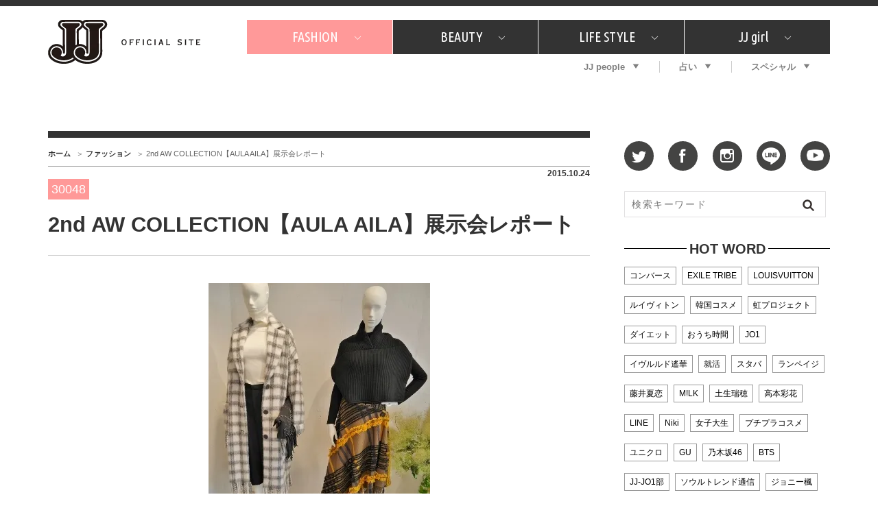

--- FILE ---
content_type: text/html; charset=UTF-8
request_url: https://jj-jj.net/fashion/30048/
body_size: 16303
content:
<!DOCTYPE html>
<html lang="ja">
<head>
<meta charset="UTF-8">
<link rel="shortcut icon" type="image/x-icon" href="/favicon.ico">
<link rel="stylesheet" href="//fonts.googleapis.com/css?family=Ubuntu+Condensed&display=swap">
<link rel="stylesheet" href="//fonts.googleapis.com/css?family=Dancing+Script&display=swap">
<link rel="stylesheet" href="/wp-content/themes/jj-net/assets/css/style.css?v=20210607">
<style type="text/css">
@media only screen and (min-device-width: 320px) and (max-device-width: 480px) and
(min-device-height: 480px) and (max-device-height: 640px) {
	body {
		--fw-player-height: 256px;
		--fw-player-width: 144px;
	}
}
</style>
<script src="/wp-content/themes/jj-net/assets/js/jquery-2.2.2.min.js"></script>
<script src="/wp-content/themes/jj-net/assets/js/velocity.min.js" defer></script>
<script src="/wp-content/themes/jj-net/assets/js/slick.min.js"></script>
<script src="/wp-content/themes/jj-net/assets/js/script.js" defer></script>
<script src="/wp-content/themes/jj-net/assets/js/reflesh.js"></script>
<script src="https://kit.fontawesome.com/6e554ac530.js" crossorigin="anonymous"></script>
<link rel="stylesheet" href="/wp-content/themes/jj-net/assets/css/magnific-popup.css">
<script src="/wp-content/themes/jj-net/assets/js/jquery.magnific-popup.js"></script>
<meta name='robots' content='index, follow, max-image-preview:large, max-snippet:-1, max-video-preview:-1' />
	<style>img:is([sizes="auto" i], [sizes^="auto," i]) { contain-intrinsic-size: 3000px 1500px }</style>
	
	<!-- This site is optimized with the Yoast SEO plugin v26.7 - https://yoast.com/wordpress/plugins/seo/ -->
	<title>2nd AW COLLECTION【AULA AILA】展示会レポート - JJ</title>
	<meta name="description" content="AULA AILAの秋冬コレクション第二弾ですオリジナル加工の素材で作った アイテムばかりなので オリジナリティたっぷり。 次回はアウターを紹介！..." />
	<link rel="canonical" href="https://jj-jj.net/fashion/30048/" />
	<meta property="og:locale" content="ja_JP" />
	<meta property="og:type" content="article" />
	<meta property="og:title" content="2nd AW COLLECTION【AULA AILA】展示会レポート - JJ" />
	<meta property="og:description" content="AULA AILAの秋冬コレクション第二弾ですオリジナル加工の素材で作った アイテムばかりなので オリジナリティたっぷり。 次回はアウターを紹介！" />
	<meta property="og:url" content="https://jj-jj.net/fashion/30048/" />
	<meta property="og:site_name" content="JJ" />
	<meta property="og:image" content="https://jj-jj.net/wp-content/uploads/2016/04/1-323x43020.jpg" />
	<meta property="og:image:width" content="323" />
	<meta property="og:image:height" content="430" />
	<meta property="og:image:type" content="image/jpeg" />
	<meta name="twitter:card" content="summary_large_image" />
	<script type="application/ld+json" class="yoast-schema-graph">{"@context":"https://schema.org","@graph":[{"@type":"WebPage","@id":"https://jj-jj.net/fashion/30048/","url":"https://jj-jj.net/fashion/30048/","name":"2nd AW COLLECTION【AULA AILA】展示会レポート - JJ","isPartOf":{"@id":"https://jj-jj.net/#website"},"primaryImageOfPage":{"@id":"https://jj-jj.net/fashion/30048/#primaryimage"},"image":{"@id":"https://jj-jj.net/fashion/30048/#primaryimage"},"thumbnailUrl":"https://jj-jj.net/wp-content/uploads/2016/04/1-323x43020.jpg","datePublished":"2015-10-23T23:00:02+00:00","breadcrumb":{"@id":"https://jj-jj.net/fashion/30048/#breadcrumb"},"inLanguage":"ja","potentialAction":[{"@type":"ReadAction","target":["https://jj-jj.net/fashion/30048/"]}]},{"@type":"ImageObject","inLanguage":"ja","@id":"https://jj-jj.net/fashion/30048/#primaryimage","url":"https://jj-jj.net/wp-content/uploads/2016/04/1-323x43020.jpg","contentUrl":"https://jj-jj.net/wp-content/uploads/2016/04/1-323x43020.jpg","width":323,"height":430},{"@type":"BreadcrumbList","@id":"https://jj-jj.net/fashion/30048/#breadcrumb","itemListElement":[{"@type":"ListItem","position":1,"name":"ホーム","item":"https://jj-jj.net/"},{"@type":"ListItem","position":2,"name":"ファッション","item":"https://jj-jj.net/fashion/"},{"@type":"ListItem","position":3,"name":"2nd AW COLLECTION【AULA AILA】展示会レポート"}]},{"@type":"WebSite","@id":"https://jj-jj.net/#website","url":"https://jj-jj.net/","name":"JJ","description":"JJ Official Site","potentialAction":[{"@type":"SearchAction","target":{"@type":"EntryPoint","urlTemplate":"https://jj-jj.net/?s={search_term_string}"},"query-input":{"@type":"PropertyValueSpecification","valueRequired":true,"valueName":"search_term_string"}}],"inLanguage":"ja"}]}</script>
	<!-- / Yoast SEO plugin. -->


<script type="text/javascript">
/* <![CDATA[ */
window._wpemojiSettings = {"baseUrl":"https:\/\/s.w.org\/images\/core\/emoji\/16.0.1\/72x72\/","ext":".png","svgUrl":"https:\/\/s.w.org\/images\/core\/emoji\/16.0.1\/svg\/","svgExt":".svg","source":{"concatemoji":"https:\/\/jj-jj.net\/wp-includes\/js\/wp-emoji-release.min.js?ver=6.8.3"}};
/*! This file is auto-generated */
!function(s,n){var o,i,e;function c(e){try{var t={supportTests:e,timestamp:(new Date).valueOf()};sessionStorage.setItem(o,JSON.stringify(t))}catch(e){}}function p(e,t,n){e.clearRect(0,0,e.canvas.width,e.canvas.height),e.fillText(t,0,0);var t=new Uint32Array(e.getImageData(0,0,e.canvas.width,e.canvas.height).data),a=(e.clearRect(0,0,e.canvas.width,e.canvas.height),e.fillText(n,0,0),new Uint32Array(e.getImageData(0,0,e.canvas.width,e.canvas.height).data));return t.every(function(e,t){return e===a[t]})}function u(e,t){e.clearRect(0,0,e.canvas.width,e.canvas.height),e.fillText(t,0,0);for(var n=e.getImageData(16,16,1,1),a=0;a<n.data.length;a++)if(0!==n.data[a])return!1;return!0}function f(e,t,n,a){switch(t){case"flag":return n(e,"\ud83c\udff3\ufe0f\u200d\u26a7\ufe0f","\ud83c\udff3\ufe0f\u200b\u26a7\ufe0f")?!1:!n(e,"\ud83c\udde8\ud83c\uddf6","\ud83c\udde8\u200b\ud83c\uddf6")&&!n(e,"\ud83c\udff4\udb40\udc67\udb40\udc62\udb40\udc65\udb40\udc6e\udb40\udc67\udb40\udc7f","\ud83c\udff4\u200b\udb40\udc67\u200b\udb40\udc62\u200b\udb40\udc65\u200b\udb40\udc6e\u200b\udb40\udc67\u200b\udb40\udc7f");case"emoji":return!a(e,"\ud83e\udedf")}return!1}function g(e,t,n,a){var r="undefined"!=typeof WorkerGlobalScope&&self instanceof WorkerGlobalScope?new OffscreenCanvas(300,150):s.createElement("canvas"),o=r.getContext("2d",{willReadFrequently:!0}),i=(o.textBaseline="top",o.font="600 32px Arial",{});return e.forEach(function(e){i[e]=t(o,e,n,a)}),i}function t(e){var t=s.createElement("script");t.src=e,t.defer=!0,s.head.appendChild(t)}"undefined"!=typeof Promise&&(o="wpEmojiSettingsSupports",i=["flag","emoji"],n.supports={everything:!0,everythingExceptFlag:!0},e=new Promise(function(e){s.addEventListener("DOMContentLoaded",e,{once:!0})}),new Promise(function(t){var n=function(){try{var e=JSON.parse(sessionStorage.getItem(o));if("object"==typeof e&&"number"==typeof e.timestamp&&(new Date).valueOf()<e.timestamp+604800&&"object"==typeof e.supportTests)return e.supportTests}catch(e){}return null}();if(!n){if("undefined"!=typeof Worker&&"undefined"!=typeof OffscreenCanvas&&"undefined"!=typeof URL&&URL.createObjectURL&&"undefined"!=typeof Blob)try{var e="postMessage("+g.toString()+"("+[JSON.stringify(i),f.toString(),p.toString(),u.toString()].join(",")+"));",a=new Blob([e],{type:"text/javascript"}),r=new Worker(URL.createObjectURL(a),{name:"wpTestEmojiSupports"});return void(r.onmessage=function(e){c(n=e.data),r.terminate(),t(n)})}catch(e){}c(n=g(i,f,p,u))}t(n)}).then(function(e){for(var t in e)n.supports[t]=e[t],n.supports.everything=n.supports.everything&&n.supports[t],"flag"!==t&&(n.supports.everythingExceptFlag=n.supports.everythingExceptFlag&&n.supports[t]);n.supports.everythingExceptFlag=n.supports.everythingExceptFlag&&!n.supports.flag,n.DOMReady=!1,n.readyCallback=function(){n.DOMReady=!0}}).then(function(){return e}).then(function(){var e;n.supports.everything||(n.readyCallback(),(e=n.source||{}).concatemoji?t(e.concatemoji):e.wpemoji&&e.twemoji&&(t(e.twemoji),t(e.wpemoji)))}))}((window,document),window._wpemojiSettings);
/* ]]> */
</script>
<style id='wp-emoji-styles-inline-css' type='text/css'>

	img.wp-smiley, img.emoji {
		display: inline !important;
		border: none !important;
		box-shadow: none !important;
		height: 1em !important;
		width: 1em !important;
		margin: 0 0.07em !important;
		vertical-align: -0.1em !important;
		background: none !important;
		padding: 0 !important;
	}
</style>
<link rel='stylesheet' id='wp-block-library-css' href='https://jj-jj.net/wp-includes/css/dist/block-library/style.min.css?ver=6.8.3' type='text/css' media='all' />
<style id='classic-theme-styles-inline-css' type='text/css'>
/*! This file is auto-generated */
.wp-block-button__link{color:#fff;background-color:#32373c;border-radius:9999px;box-shadow:none;text-decoration:none;padding:calc(.667em + 2px) calc(1.333em + 2px);font-size:1.125em}.wp-block-file__button{background:#32373c;color:#fff;text-decoration:none}
</style>
<style id='global-styles-inline-css' type='text/css'>
:root{--wp--preset--aspect-ratio--square: 1;--wp--preset--aspect-ratio--4-3: 4/3;--wp--preset--aspect-ratio--3-4: 3/4;--wp--preset--aspect-ratio--3-2: 3/2;--wp--preset--aspect-ratio--2-3: 2/3;--wp--preset--aspect-ratio--16-9: 16/9;--wp--preset--aspect-ratio--9-16: 9/16;--wp--preset--color--black: #000000;--wp--preset--color--cyan-bluish-gray: #abb8c3;--wp--preset--color--white: #ffffff;--wp--preset--color--pale-pink: #f78da7;--wp--preset--color--vivid-red: #cf2e2e;--wp--preset--color--luminous-vivid-orange: #ff6900;--wp--preset--color--luminous-vivid-amber: #fcb900;--wp--preset--color--light-green-cyan: #7bdcb5;--wp--preset--color--vivid-green-cyan: #00d084;--wp--preset--color--pale-cyan-blue: #8ed1fc;--wp--preset--color--vivid-cyan-blue: #0693e3;--wp--preset--color--vivid-purple: #9b51e0;--wp--preset--gradient--vivid-cyan-blue-to-vivid-purple: linear-gradient(135deg,rgba(6,147,227,1) 0%,rgb(155,81,224) 100%);--wp--preset--gradient--light-green-cyan-to-vivid-green-cyan: linear-gradient(135deg,rgb(122,220,180) 0%,rgb(0,208,130) 100%);--wp--preset--gradient--luminous-vivid-amber-to-luminous-vivid-orange: linear-gradient(135deg,rgba(252,185,0,1) 0%,rgba(255,105,0,1) 100%);--wp--preset--gradient--luminous-vivid-orange-to-vivid-red: linear-gradient(135deg,rgba(255,105,0,1) 0%,rgb(207,46,46) 100%);--wp--preset--gradient--very-light-gray-to-cyan-bluish-gray: linear-gradient(135deg,rgb(238,238,238) 0%,rgb(169,184,195) 100%);--wp--preset--gradient--cool-to-warm-spectrum: linear-gradient(135deg,rgb(74,234,220) 0%,rgb(151,120,209) 20%,rgb(207,42,186) 40%,rgb(238,44,130) 60%,rgb(251,105,98) 80%,rgb(254,248,76) 100%);--wp--preset--gradient--blush-light-purple: linear-gradient(135deg,rgb(255,206,236) 0%,rgb(152,150,240) 100%);--wp--preset--gradient--blush-bordeaux: linear-gradient(135deg,rgb(254,205,165) 0%,rgb(254,45,45) 50%,rgb(107,0,62) 100%);--wp--preset--gradient--luminous-dusk: linear-gradient(135deg,rgb(255,203,112) 0%,rgb(199,81,192) 50%,rgb(65,88,208) 100%);--wp--preset--gradient--pale-ocean: linear-gradient(135deg,rgb(255,245,203) 0%,rgb(182,227,212) 50%,rgb(51,167,181) 100%);--wp--preset--gradient--electric-grass: linear-gradient(135deg,rgb(202,248,128) 0%,rgb(113,206,126) 100%);--wp--preset--gradient--midnight: linear-gradient(135deg,rgb(2,3,129) 0%,rgb(40,116,252) 100%);--wp--preset--font-size--small: 13px;--wp--preset--font-size--medium: 20px;--wp--preset--font-size--large: 36px;--wp--preset--font-size--x-large: 42px;--wp--preset--spacing--20: 0.44rem;--wp--preset--spacing--30: 0.67rem;--wp--preset--spacing--40: 1rem;--wp--preset--spacing--50: 1.5rem;--wp--preset--spacing--60: 2.25rem;--wp--preset--spacing--70: 3.38rem;--wp--preset--spacing--80: 5.06rem;--wp--preset--shadow--natural: 6px 6px 9px rgba(0, 0, 0, 0.2);--wp--preset--shadow--deep: 12px 12px 50px rgba(0, 0, 0, 0.4);--wp--preset--shadow--sharp: 6px 6px 0px rgba(0, 0, 0, 0.2);--wp--preset--shadow--outlined: 6px 6px 0px -3px rgba(255, 255, 255, 1), 6px 6px rgba(0, 0, 0, 1);--wp--preset--shadow--crisp: 6px 6px 0px rgba(0, 0, 0, 1);}:where(.is-layout-flex){gap: 0.5em;}:where(.is-layout-grid){gap: 0.5em;}body .is-layout-flex{display: flex;}.is-layout-flex{flex-wrap: wrap;align-items: center;}.is-layout-flex > :is(*, div){margin: 0;}body .is-layout-grid{display: grid;}.is-layout-grid > :is(*, div){margin: 0;}:where(.wp-block-columns.is-layout-flex){gap: 2em;}:where(.wp-block-columns.is-layout-grid){gap: 2em;}:where(.wp-block-post-template.is-layout-flex){gap: 1.25em;}:where(.wp-block-post-template.is-layout-grid){gap: 1.25em;}.has-black-color{color: var(--wp--preset--color--black) !important;}.has-cyan-bluish-gray-color{color: var(--wp--preset--color--cyan-bluish-gray) !important;}.has-white-color{color: var(--wp--preset--color--white) !important;}.has-pale-pink-color{color: var(--wp--preset--color--pale-pink) !important;}.has-vivid-red-color{color: var(--wp--preset--color--vivid-red) !important;}.has-luminous-vivid-orange-color{color: var(--wp--preset--color--luminous-vivid-orange) !important;}.has-luminous-vivid-amber-color{color: var(--wp--preset--color--luminous-vivid-amber) !important;}.has-light-green-cyan-color{color: var(--wp--preset--color--light-green-cyan) !important;}.has-vivid-green-cyan-color{color: var(--wp--preset--color--vivid-green-cyan) !important;}.has-pale-cyan-blue-color{color: var(--wp--preset--color--pale-cyan-blue) !important;}.has-vivid-cyan-blue-color{color: var(--wp--preset--color--vivid-cyan-blue) !important;}.has-vivid-purple-color{color: var(--wp--preset--color--vivid-purple) !important;}.has-black-background-color{background-color: var(--wp--preset--color--black) !important;}.has-cyan-bluish-gray-background-color{background-color: var(--wp--preset--color--cyan-bluish-gray) !important;}.has-white-background-color{background-color: var(--wp--preset--color--white) !important;}.has-pale-pink-background-color{background-color: var(--wp--preset--color--pale-pink) !important;}.has-vivid-red-background-color{background-color: var(--wp--preset--color--vivid-red) !important;}.has-luminous-vivid-orange-background-color{background-color: var(--wp--preset--color--luminous-vivid-orange) !important;}.has-luminous-vivid-amber-background-color{background-color: var(--wp--preset--color--luminous-vivid-amber) !important;}.has-light-green-cyan-background-color{background-color: var(--wp--preset--color--light-green-cyan) !important;}.has-vivid-green-cyan-background-color{background-color: var(--wp--preset--color--vivid-green-cyan) !important;}.has-pale-cyan-blue-background-color{background-color: var(--wp--preset--color--pale-cyan-blue) !important;}.has-vivid-cyan-blue-background-color{background-color: var(--wp--preset--color--vivid-cyan-blue) !important;}.has-vivid-purple-background-color{background-color: var(--wp--preset--color--vivid-purple) !important;}.has-black-border-color{border-color: var(--wp--preset--color--black) !important;}.has-cyan-bluish-gray-border-color{border-color: var(--wp--preset--color--cyan-bluish-gray) !important;}.has-white-border-color{border-color: var(--wp--preset--color--white) !important;}.has-pale-pink-border-color{border-color: var(--wp--preset--color--pale-pink) !important;}.has-vivid-red-border-color{border-color: var(--wp--preset--color--vivid-red) !important;}.has-luminous-vivid-orange-border-color{border-color: var(--wp--preset--color--luminous-vivid-orange) !important;}.has-luminous-vivid-amber-border-color{border-color: var(--wp--preset--color--luminous-vivid-amber) !important;}.has-light-green-cyan-border-color{border-color: var(--wp--preset--color--light-green-cyan) !important;}.has-vivid-green-cyan-border-color{border-color: var(--wp--preset--color--vivid-green-cyan) !important;}.has-pale-cyan-blue-border-color{border-color: var(--wp--preset--color--pale-cyan-blue) !important;}.has-vivid-cyan-blue-border-color{border-color: var(--wp--preset--color--vivid-cyan-blue) !important;}.has-vivid-purple-border-color{border-color: var(--wp--preset--color--vivid-purple) !important;}.has-vivid-cyan-blue-to-vivid-purple-gradient-background{background: var(--wp--preset--gradient--vivid-cyan-blue-to-vivid-purple) !important;}.has-light-green-cyan-to-vivid-green-cyan-gradient-background{background: var(--wp--preset--gradient--light-green-cyan-to-vivid-green-cyan) !important;}.has-luminous-vivid-amber-to-luminous-vivid-orange-gradient-background{background: var(--wp--preset--gradient--luminous-vivid-amber-to-luminous-vivid-orange) !important;}.has-luminous-vivid-orange-to-vivid-red-gradient-background{background: var(--wp--preset--gradient--luminous-vivid-orange-to-vivid-red) !important;}.has-very-light-gray-to-cyan-bluish-gray-gradient-background{background: var(--wp--preset--gradient--very-light-gray-to-cyan-bluish-gray) !important;}.has-cool-to-warm-spectrum-gradient-background{background: var(--wp--preset--gradient--cool-to-warm-spectrum) !important;}.has-blush-light-purple-gradient-background{background: var(--wp--preset--gradient--blush-light-purple) !important;}.has-blush-bordeaux-gradient-background{background: var(--wp--preset--gradient--blush-bordeaux) !important;}.has-luminous-dusk-gradient-background{background: var(--wp--preset--gradient--luminous-dusk) !important;}.has-pale-ocean-gradient-background{background: var(--wp--preset--gradient--pale-ocean) !important;}.has-electric-grass-gradient-background{background: var(--wp--preset--gradient--electric-grass) !important;}.has-midnight-gradient-background{background: var(--wp--preset--gradient--midnight) !important;}.has-small-font-size{font-size: var(--wp--preset--font-size--small) !important;}.has-medium-font-size{font-size: var(--wp--preset--font-size--medium) !important;}.has-large-font-size{font-size: var(--wp--preset--font-size--large) !important;}.has-x-large-font-size{font-size: var(--wp--preset--font-size--x-large) !important;}
:where(.wp-block-post-template.is-layout-flex){gap: 1.25em;}:where(.wp-block-post-template.is-layout-grid){gap: 1.25em;}
:where(.wp-block-columns.is-layout-flex){gap: 2em;}:where(.wp-block-columns.is-layout-grid){gap: 2em;}
:root :where(.wp-block-pullquote){font-size: 1.5em;line-height: 1.6;}
</style>
<link rel='stylesheet' id='wp-polls-css' href='https://jj-jj.net/wp-content/plugins/wp-polls/polls-css.css?ver=2.77.3' type='text/css' media='all' />
<style id='wp-polls-inline-css' type='text/css'>
.wp-polls .pollbar {
	margin: 1px;
	font-size: 6px;
	line-height: 8px;
	height: 8px;
	background-image: url('https://jj-jj.net/wp-content/plugins/wp-polls/images/default/pollbg.gif');
	border: 1px solid #c8c8c8;
}

</style>
<link rel="https://api.w.org/" href="https://jj-jj.net/wp-json/" /><link rel="alternate" title="oEmbed (JSON)" type="application/json+oembed" href="https://jj-jj.net/wp-json/oembed/1.0/embed?url=https%3A%2F%2Fjj-jj.net%2Ffashion%2F30048%2F" />
<link rel="alternate" title="oEmbed (XML)" type="text/xml+oembed" href="https://jj-jj.net/wp-json/oembed/1.0/embed?url=https%3A%2F%2Fjj-jj.net%2Ffashion%2F30048%2F&#038;format=xml" />
<style>:root {
			--lazy-loader-animation-duration: 300ms;
		}
		  
		.lazyload {
	display: block;
}

.lazyload,
        .lazyloading {
			opacity: 0;
		}


		.lazyloaded {
			opacity: 1;
			transition: opacity 300ms;
			transition: opacity var(--lazy-loader-animation-duration);
		}</style><noscript><style>.lazyload { display: none; } .lazyload[class*="lazy-loader-background-element-"] { display: block; opacity: 1; }</style></noscript>
<script type="text/javascript">
	<!-- Add Static Queue Snippet here -->
	!function(t,n){t[n]=t[n]||{nlsQ:function(e,o,c,r,s,i){return s=t.document,r=s.createElement("script"),r.async=1,r.src=("http:"===t.location.protocol?"http:":"https:")+"//cdn-gl.imrworldwide.com/conf/"+e+".js#name="+o+"&ns="+n,i=s.getElementsByTagName("script")[0],i.parentNode.insertBefore(r,i),t[o]=t[o]||{g:c,ggPM:function(n,e,c,r,s){(t[o].q=t[o].q||[]).push([n,e,c,r,s])}}, t[o]}}}(window,"NOLBUNDLE");
	<!--initialize the SDK here -->
	var sdkInstance = NOLBUNDLE.nlsQ("PF7575842-893C-4193-8222-DAF144C41F1E", "sdkInstance");
</script>


<!--記事ページの広告表示-->
<script type="application/javascript" src="//anymind360.com/js/3120/ats.js"></script>
<script async src="https://securepubads.g.doubleclick.net/tag/js/gpt.js"></script>
<script>
  window.googletag = window.googletag || {cmd: []};
  googletag.cmd.push(function() {
    googletag.defineSlot('/83555300,21674752051/kobunsha/JJ/pc_all_header_1st', [[1, 1], [728, 90], [970, 90], [970, 250], 'fluid'], 'pc_all_header_1st').addService(googletag.pubads());
    googletag.defineSlot('/83555300,21674752051/kobunsha/JJ/pc_all_right_1st', [[1, 1], [300, 250], [336, 280], 'fluid'], 'pc_all_right_1st').addService(googletag.pubads());
    googletag.defineSlot('/83555300,21674752051/kobunsha/JJ/pc_all_right_2nd', [[1, 1], [300, 250], [336, 280], 'fluid'], 'pc_all_right_2nd').addService(googletag.pubads());
    googletag.defineSlot('/83555300,21674752051/kobunsha/JJ/pc_article_underarticleleft', [[1, 1], [300, 250], [336, 280], 'fluid'], 'pc_article_underarticleleft').addService(googletag.pubads());
    googletag.defineSlot('/83555300,21674752051/kobunsha/JJ/pc_article_underarticleright', [[1, 1], [300, 250], [336, 280], 'fluid'], 'pc_article_underarticleright').addService(googletag.pubads());
    googletag.pubads().enableSingleRequest();
    googletag.pubads().collapseEmptyDivs();
    googletag.enableServices();
  });
</script>
</head>
<body class="wp-singular fashion-template-default single single-fashion postid-30048 wp-theme-jj-net">
<!-- Google Tag Manager -->
<noscript><iframe src="//www.googletagmanager.com/ns.html?id=GTM-TMK267"
height="0" width="0" style="display:none;visibility:hidden"></iframe></noscript>
<script>(function(w,d,s,l,i){w[l]=w[l]||[];w[l].push({'gtm.start':
new Date().getTime(),event:'gtm.js'});var f=d.getElementsByTagName(s)[0],
j=d.createElement(s),dl=l!='dataLayer'?'&l='+l:'';j.async=true;j.src=
'//www.googletagmanager.com/gtm.js?id='+i+dl;f.parentNode.insertBefore(j,f);
})(window,document,'script','dataLayer','GTM-TMK267');</script>
<!-- End Google Tag Manager -->
<div id="fb-root"></div>
<script>window.fbAsyncInit = function() {FB.init({appId      : '976169119087093',xfbml      : true, version    : 'v2.6' });};(function(d, s, id) { var js, fjs = d.getElementsByTagName(s)[0]; if (d.getElementById(id)) return; js = d.createElement(s); js.id = id; js.src = "//connect.facebook.net/ja_JP/sdk.js#xfbml=1&version=v2.5"; fjs.parentNode.insertBefore(js, fjs); }(document, 'script', 'facebook-jssdk'));</script>
<div id="global-wrapper">
<div id="header">
<div class="page-wrapper">
<a href="https://jj-jj.net/" class="logo"><img src="https://jj-jj.net/wp-content/themes/jj-net/assets/images/header-logo.png" alt="JJ - JJ OFFICIAL SITE" /></a>
<div class="navigations">
<nav id="header-primary-nav">
<ul id="menu-global-menu-main" class="menu"><li class="has-child"><a href="/fashion/" style="background:#f99;">FASHION<i class="icon icon-chevron-down"></i></a><div class="child"><div class="inner"><ul>
<li><a href="/fashion/fashion_category/fashion-news/">What's NEW？</a></li>
<li><a href="/fashion/fashion_category/fashion-special/">特集</a></li>
<li><a href="/fashion/fashion_category/snap/">SNAP</a></li>
<li><a href="/fashion/fashion_category/ザ・ベスト5/">ザ・ベスト5</a></li>
<li><a href="/fashion/fashion_category/fashion-staff/">JJスタッフの"それどこの"？</a></li>
<li><a href="/fashion/fashion_category/petit-price/">プチプラ</a></li>
<li><a href="/fashion/fashion_category/プレゼント/">プレゼント</a></li>
</ul>
</div></div>
</li>
<li class="has-child"><a href="/beauty/">BEAUTY<i class="icon icon-chevron-down"></i></a><div class="child"><div class="inner"><ul>
<li><a href="/beauty/beauty_category/美容担当のお気に入り/">美容担当のお気に入り</a></li>
<li><a href="/beauty/beauty_category/韓国/">韓国</a></li>
<li><a href="/beauty/beauty_category/ザ・ベスト5/">ザ・ベスト5</a></li>
<li><a href="/beauty/beauty_category/プレゼント/">プレゼント</a></li>
<li><a href="/beauty/beauty_category/コスメ全部試してみた/">コスメ全部試してみた</a></li>
<li><a href="/beauty/beauty_category/beauty-news/">What's NEW？</a></li>
<li><a href="/beauty/beauty_category/beauty-special/">特集</a></li>
</ul>
</div></div>
</li>
<li class="has-child"><a href="/lifestyle/">LIFE STYLE<i class="icon icon-chevron-down"></i></a><div class="child"><div class="inner"><ul>
<li><a href="/lifestyle/lifestyle_category/占い/">占い</a></li>
<li><a href="/lifestyle/lifestyle_category/韓国/">韓国</a></li>
<li><a href="/lifestyle/lifestyle_category/lifestyle-news/">What's NEW？</a></li>
<li><a href="/lifestyle/lifestyle_category/lifestyle-special/">特集</a></li>
<li><a href="/lifestyle/lifestyle_category/travel/">旅</a></li>
<li><a href="/lifestyle/lifestyle_category/tokyo-gourmet/">JJグルメガイド</a></li>
<li><a href="/lifestyle/lifestyle_category/エンタメ/">エンタメ</a></li>
<li><a href="/lifestyle/lifestyle_category/プレゼント/">プレゼント</a></li>
<li><a href="/lifestyle/lifestyle_category/love/">恋愛</a></li>
<li><a href="/lifestyle/lifestyle_category/jj-column/">コラム</a></li>
<li><a href="/lifestyle/lifestyle_category/jj-around/">インタビュー</a></li>
</ul>
</div></div>
</li>
<li class="has-child"><a href="/jjgirl/">JJ girl<i class="icon icon-chevron-down"></i></a><div class="child"><div class="inner"><ul>
<li><a href="/jjgirl/jjgirl_category/jjgirl-special/">特集</a></li>
<li><a href="/jjgirl/jjgirl_category/jjgirl-gourmet/">おしゃラン！</a></li>
</ul>
</div></div>
</li>
</ul></nav>
<nav id="header-secondary-nav">
<ul id="menu-global-menu-sub" class="Global Menu Sub"><li class="has-child"><a href="/weekly-jjnet/">JJ people<i class="icon icon-arrow-down"></i></a><div class="child"><div class="inner"><ul>
<li><a href="/weekly-jjnet/">最新号</a></li>
<li><a href="/weekly-jjnet/backnumber/">バックナンバー</a></li>
</ul>
</div></div>
</li>
<li class="has-child"><a href="https://jj-jj.net/divination/">占い<i class="icon icon-arrow-down"></i></a><div class="child"><div class="inner"><ul>
<li><a href="https://jj-jj.net/divination/fortune-cycle/">フォーチュンサイクル</a></li>
<li><a href="https://jj-jj.net/divination/nature-sign/">ネイチャーサイン占い</a></li>
<li><a href="https://jj-jj.net/divination/weekly-horoscope/">毎週更新！ ジョニー楓の12星座占い</a></li>
</ul>
</div></div>
</li>
<li class="has-child"><a href="/special/">スペシャル<i class="icon icon-arrow-down"></i></a><div class="child"><div class="inner"><ul>
<li><a href="https://jj-jj.net/special/contest/">SNSキャンペーン</a></li>
</ul>
</div></div>
</li>
</ul></nav>
</div>
</div>
</div>
<!-- /#header -->
<div style="text-align:center;">
	<div style="display:inline-block;">
		<!-- /83555300/kobunsha/JJ/pc_all_header_1st -->
		<div id='pc_all_header_1st'>
		  <script>
		    googletag.cmd.push(function() { googletag.display('pc_all_header_1st'); });
		  </script>
		</div>
	</div>
</div>



<!--==================================================
This script loads ad-serving JS library for communicating with ad server and rendering
its response. You may place it in your <header> or you may place it once per section. If it exists more than once on your page, it will only be loaded once.
===================================================-->
<script type="text/javascript">
(function(b){function f(){var d=this;d.stack={};d.displayAd=function(){};d.requestAds=function(a){var c=b[b.a];if(0===(a||{}).sectionId||(a||{}).sectionId)try{c.requestAds.call(c,a)}catch(e){d.stack[a.sectionId+(a.instance?"_"+a.instance:"")]=a}};d.setGlobalCustomParams=function(a){var c=b[b.a];try{c.setGlobalCustomParams.call(c,a)}catch(e){d.globalCustomParams=a||{}}}}function g(b){var a=e.createElement("script"),c=e.getElementsByTagName("script")[0];a.type="text/javascript";a.src=b;a.async=!0;-1!==
navigator.userAgent.indexOf("Opera")?setTimeout(function(){c.parentNode.insertBefore(a,c)},0):c.parentNode.insertBefore(a,c)}var e=b.document;try{b.__putPixel(200100)}catch(k){}b.a="__ASL__";var h=("https:"===e.location.protocol?"https:":"http:")+"//img.ak.impact-ad.jp/fh/showad_cba43e86.js";if("undefined"===typeof b.__ASL_LIB_LOADED){g(h);try{b.__putPixel(200200)}catch(l){}}b.__ASL_LIB_LOADED=1;b["TagProvider"]=b["TagProvider"]||new f})(window);
</script>



<!-- AD ServerSessionTag - PC - fashion (ID:9313) -->
<script type='text/javascript'>
    try{
        TagProvider.requestAds({sectionId: 9313, dmp: false, sync: false});
    }catch(err){}
</script>
<!-- AD ServerTag - PC - fashion (1) --><div class='ad_pc_top_center'>
<div id='7849_9313'>
    <script type='text/javascript'>
    try{
         TagProvider.displayAd('7849_9313');
    }catch(err){}
    </script>
</div>
</div>

<div id="content">
<div class="page-wrapper">
<main id="main">
<nav id="breadcrumb-nav"><ul><li><a href="https://jj-jj.net">ホーム</a></li><li><a href="https://jj-jj.net/fashion/">ファッション</a></li><li><span>2nd AW COLLECTION【AULA AILA】展示会レポート</span></li></ul></nav><article>
<header>
<time datetime="2015-10-24">2015.10.24</time>
<p class="page-category">30048</p>
<h1 class="page-title">2nd AW COLLECTION【AULA AILA】展示会レポート</h1>
</header>
<div class="page-content" style="padding-left:85px;padding-right:85px;">
<p style="text-align: center;"><noscript><img decoding="async" class="aligncenter size-full wp-image-30049" src="https://img.jj-jj.net/wp-content/uploads/assets/1-323x43020.jpg" alt="1 (323x430)"></noscript><img decoding="async" class="aligncenter size-full wp-image-30049 lazyload" src="[data-uri]" alt="1 (323x430)" data-src="https://img.jj-jj.net/wp-content/uploads/assets/1-323x43020.jpg"><strong><span style="color: #ff6600;">AULA AILA</span></strong>の秋冬コレクション第二弾です<noscript><img decoding="async" class="aligncenter size-full wp-image-30050" src="https://img.jj-jj.net/wp-content/uploads/assets/2-323x43024.jpg" alt="2 (323x430)"></noscript><img decoding="async" class="aligncenter size-full wp-image-30050 lazyload" src="[data-uri]" alt="2 (323x430)" data-src="https://img.jj-jj.net/wp-content/uploads/assets/2-323x43024.jpg">オリジナル加工の素材で作った<br>
アイテムばかりなので<br>
オリジナリティたっぷり。</p>
<p style="text-align: center;"><noscript><img decoding="async" class="aligncenter size-full wp-image-30051" src="https://img.jj-jj.net/wp-content/uploads/assets/P1070126-323x430.jpg" alt="P1070126 (323x430)"></noscript><img decoding="async" class="aligncenter size-full wp-image-30051 lazyload" src="[data-uri]" alt="P1070126 (323x430)" data-src="https://img.jj-jj.net/wp-content/uploads/assets/P1070126-323x430.jpg"> <noscript><img decoding="async" class="aligncenter size-full wp-image-30052" src="https://img.jj-jj.net/wp-content/uploads/assets/P1070127-323x430.jpg" alt="P1070127 (323x430)"></noscript><img decoding="async" class="aligncenter size-full wp-image-30052 lazyload" src="[data-uri]" alt="P1070127 (323x430)" data-src="https://img.jj-jj.net/wp-content/uploads/assets/P1070127-323x430.jpg"> <noscript><img decoding="async" class="aligncenter size-full wp-image-30054" src="https://img.jj-jj.net/wp-content/uploads/assets/P1070129-323x430.jpg" alt="P1070129 (323x430)"></noscript><img decoding="async" class="aligncenter size-full wp-image-30054 lazyload" src="[data-uri]" alt="P1070129 (323x430)" data-src="https://img.jj-jj.net/wp-content/uploads/assets/P1070129-323x430.jpg"><noscript><img decoding="async" class="aligncenter size-full wp-image-30055" src="https://img.jj-jj.net/wp-content/uploads/assets/P1070130-323x430.jpg" alt="P1070130 (323x430)"></noscript><img decoding="async" class="aligncenter size-full wp-image-30055 lazyload" src="[data-uri]" alt="P1070130 (323x430)" data-src="https://img.jj-jj.net/wp-content/uploads/assets/P1070130-323x430.jpg"><noscript><img decoding="async" class="aligncenter size-full wp-image-30056" src="https://img.jj-jj.net/wp-content/uploads/assets/P1070131-323x430.jpg" alt="P1070131 (323x430)"></noscript><img decoding="async" class="aligncenter size-full wp-image-30056 lazyload" src="[data-uri]" alt="P1070131 (323x430)" data-src="https://img.jj-jj.net/wp-content/uploads/assets/P1070131-323x430.jpg"><noscript><img decoding="async" class="aligncenter size-full wp-image-30057" src="https://img.jj-jj.net/wp-content/uploads/assets/P1070132-323x430.jpg" alt="P1070132 (323x430)"></noscript><img decoding="async" class="aligncenter size-full wp-image-30057 lazyload" src="[data-uri]" alt="P1070132 (323x430)" data-src="https://img.jj-jj.net/wp-content/uploads/assets/P1070132-323x430.jpg"><noscript><img decoding="async" class="aligncenter size-full wp-image-30058" src="https://img.jj-jj.net/wp-content/uploads/assets/P1070133-323x430.jpg" alt="P1070133 (323x430)"></noscript><img decoding="async" class="aligncenter size-full wp-image-30058 lazyload" src="[data-uri]" alt="P1070133 (323x430)" data-src="https://img.jj-jj.net/wp-content/uploads/assets/P1070133-323x430.jpg"><noscript><img decoding="async" class="aligncenter size-full wp-image-30059" src="https://img.jj-jj.net/wp-content/uploads/assets/P1070137-323x430.jpg" alt="P1070137 (323x430)"></noscript><img decoding="async" class="aligncenter size-full wp-image-30059 lazyload" src="[data-uri]" alt="P1070137 (323x430)" data-src="https://img.jj-jj.net/wp-content/uploads/assets/P1070137-323x430.jpg"><noscript><img decoding="async" class="aligncenter size-full wp-image-30060" src="https://img.jj-jj.net/wp-content/uploads/assets/P1070144-323x430.jpg" alt="P1070144 (323x430)"></noscript><img decoding="async" class="aligncenter size-full wp-image-30060 lazyload" src="[data-uri]" alt="P1070144 (323x430)" data-src="https://img.jj-jj.net/wp-content/uploads/assets/P1070144-323x430.jpg"><noscript><img decoding="async" class="aligncenter size-full wp-image-30061" src="https://img.jj-jj.net/wp-content/uploads/assets/P1070147-323x430.jpg" alt="P1070147 (323x430)"></noscript><img decoding="async" class="aligncenter size-full wp-image-30061 lazyload" src="[data-uri]" alt="P1070147 (323x430)" data-src="https://img.jj-jj.net/wp-content/uploads/assets/P1070147-323x430.jpg"><noscript><img decoding="async" class="aligncenter size-full wp-image-30053" src="https://img.jj-jj.net/wp-content/uploads/assets/P1070128-323x430.jpg" alt="P1070128 (323x430)"></noscript><img decoding="async" class="aligncenter size-full wp-image-30053 lazyload" src="[data-uri]" alt="P1070128 (323x430)" data-src="https://img.jj-jj.net/wp-content/uploads/assets/P1070128-323x430.jpg">次回はアウターを紹介！</p>
</div>
<footer class="sns-buttons">
<div class="sns-group"><p>この記事が気に入ったら</p><ul><li class="facebook"><a href="https://ja-jp.facebook.com/JJ.official.JJ" target="_blank"><i class="icon icon-facebook"></i></a></li><li class="twitter"><a href="https://twitter.com/jj_official_jj" target="_blank"><i class="icon icon-twitter"></i></a></li><li class="line"><a href="https://line.me/ti/p/%40jjnet" target="_blank"><i class="icon icon-line"></i></a></li></ul></div></footer>

<div style="text-align:center;margin-bottom:30px;">
<div style="display:inline-block;margin-right:20px;">
	<!-- /83555300/kobunsha/JJ/pc_article_underarticleleft -->
	<div id='pc_article_underarticleleft'>
	  <script>
	    googletag.cmd.push(function() { googletag.display('pc_article_underarticleleft'); });
	  </script>
	</div>
</div>
<div style="display:inline-block;margin-rleft:20px;">
	<!-- /83555300/kobunsha/JJ/pc_article_underarticleright -->
	<div id='pc_article_underarticleright'>
	  <script>
	    googletag.cmd.push(function() { googletag.display('pc_article_underarticleright'); });
	  </script>
	</div>
</div>
</div>

</article>
<div id="_popIn_recommend"></div>
<section id="section-pickup">
<h2>Pick up</h2>
<div class="grid articles-double-column">
<article class="col6">
<a href="https://jj-jj.net/fashion/178229/" target="_self">
<div class="article-image">
<img class="lazyload" data-src="https://img.jj-jj.net/wp-content/uploads/2025/06/16140431/250703_CHANEL_BridalFair_1000-1000px-540x540.jpg" alt="【シャネル】のブライダルフェアが8/8から開催！運命のリングに出逢う特別な10日間">
</div>
<div class="content">
<p class="article-category">FASHION</p>
<h3 class="article-title">【シャネル】のブライダルフェアが8/8から開催！運命のリングに出逢う特別な10日間<span class="label-pr">PR</span></h3>
<time datetime="2025-07-25">2025.07.25</time>
</div>
</a>
</article>
<article class="col6">
<a href="https://jj-jj.net/fashion/178280/" target="_self">
<div class="article-image">
<img class="lazyload" data-src="https://img.jj-jj.net/wp-content/uploads/2025/06/17000657/20250326J30147-250x250.jpg" alt="小物で私らしく、アースカラーでまとめるボヘミアンコーデ3選">
</div>
<div class="content">
<p class="article-category">FASHION</p>
<h3 class="article-title">小物で私らしく、アースカラーでまとめるボヘミアンコーデ3選</h3>
<time datetime="2025-06-25">2025.06.25</time>
</div>
</a>
</article>
<article class="col6">
<a href="https://jj-jj.net/fashion/178261/" target="_self">
<div class="article-image">
<img class="lazyload" data-src="https://img.jj-jj.net/wp-content/uploads/2025/06/16230333/20250326J0660-250x250.jpg" alt="スポーティ×スパンコールで魅せる”フラッパーガール”コーデ2選">
</div>
<div class="content">
<p class="article-category">FASHION</p>
<h3 class="article-title">スポーティ×スパンコールで魅せる”フラッパーガール”コーデ2選</h3>
<time datetime="2025-06-20">2025.06.20</time>
</div>
</a>
</article>
<article class="col6">
<a href="https://jj-jj.net/fashion/178206/" target="_self">
<div class="article-image">
<img class="lazyload" data-src="https://img.jj-jj.net/wp-content/uploads/2025/06/15133015/20250326J20194-250x250.jpeg" alt="スポーツMIXで魅せる【Miu Miu（ミュウミュウ）】最旬レイヤードコーデ2選">
</div>
<div class="content">
<p class="article-category">FASHION</p>
<h3 class="article-title">スポーツMIXで魅せる【Miu Miu（ミュウミュウ）】最旬レイヤードコーデ2選</h3>
<time datetime="2025-06-19">2025.06.19</time>
</div>
</a>
</article>
<article class="col6">
<a href="https://jj-jj.net/beauty/177639/" target="_self">
<div class="article-image">
<img class="lazyload" data-src="https://img.jj-jj.net/wp-content/uploads/2025/04/04141404/IMG_1667-540x540.jpeg" alt="【フローラノーティス ジルスチュアート】上品な“ホワイトorフレンチローズ香る”夏新作スティックフレグランス2選">
</div>
<div class="content">
<p class="article-category">BEAUTY</p>
<h3 class="article-title">【フローラノーティス ジルスチュアート】上品な“ホワイトorフレンチローズ香る”夏新作スティックフレグランス2選</h3>
<time datetime="2025-04-07">2025.04.07</time>
</div>
</a>
</article>
<article class="col6">
<a href="https://jj-jj.net/beauty/177233/" target="_self">
<div class="article-image">
<img class="lazyload" data-src="https://img.jj-jj.net/wp-content/uploads/2025/03/03192607/image_20250303_04.10.07-540x540.png" alt="【ジルスチュアート ビューティ】これからの暑い季節に！フレッシュな「ラシャスベリー」香る新作コスメ6選">
</div>
<div class="content">
<p class="article-category">BEAUTY</p>
<h3 class="article-title">【ジルスチュアート ビューティ】これからの暑い季節に！フレッシュな「ラシャスベリー」香る新作コスメ6選</h3>
<time datetime="2025-03-27">2025.03.27</time>
</div>
</a>
</article>
<article class="col6">
<a href="https://jj-jj.net/lifestyle/178531/" target="_self">
<div class="article-image">
<img class="lazyload" data-src="https://img.jj-jj.net/wp-content/uploads/2024/05/30162822/%E3%83%AC%E3%82%BF%E3%83%83%E3%83%81%E6%B8%88%E3%81%BF20240513_JJ_mayu%E9%80%A3%E8%BC%89312-250x250.jpg" alt="ExWHYZ mayuの「日々、ぼやき｡」　#18　日記">
</div>
<div class="content">
<p class="article-category">LIFE STYLE</p>
<h3 class="article-title">ExWHYZ mayuの「日々、ぼやき｡」　#18　日記</h3>
<time datetime="2025-07-25">2025.07.25</time>
</div>
</a>
</article>
<article class="col6">
<a href="https://jj-jj.net/comic/seed-of-life/" target="_self">
<div class="article-image">
<img class="lazyload" data-src="https://jj-jj.net/wp-content/uploads/2023/04/JJ_comic_SOL_800x500-250x250.jpg" alt="【コミック連載】シード・オブ・ライフ 29話（前半）">
</div>
<div class="content">
<p class="article-category">LIFE STYLE</p>
<h3 class="article-title">【コミック連載】シード・オブ・ライフ 29話（前半）</h3>
<time datetime="2025-07-24">2025.07.24</time>
</div>
</a>
</article>
<article class="col6">
<a href="https://jj-jj.net/lifestyle/178482/" target="_self">
<div class="article-image">
<img class="lazyload" data-src="https://img.jj-jj.net/wp-content/uploads/2025/07/13145135/IMG_0079-250x250.jpg" alt="『初恋DOGs』で話題！韓国俳優ナ・イヌが語る“自分を変えた作品”と日本ファンへの感謝">
</div>
<div class="content">
<p class="article-category">LIFE STYLE</p>
<h3 class="article-title">『初恋DOGs』で話題！韓国俳優ナ・イヌが語る“自分を変えた作品”と日本ファンへの感謝</h3>
<time datetime="2025-07-18">2025.07.18</time>
</div>
</a>
</article>
<article class="col6">
<a href="https://jj-jj.net/lifestyle/178408/" target="_self">
<div class="article-image">
<img class="lazyload" data-src="https://img.jj-jj.net/wp-content/uploads/2025/07/03164832/250624_065a-250x250.jpg" alt="foxcoさん、その後のロンドン生活、どうですか？【前編】">
</div>
<div class="content">
<p class="article-category">LIFE STYLE</p>
<h3 class="article-title">foxcoさん、その後のロンドン生活、どうですか？【前編】</h3>
<time datetime="2025-07-12">2025.07.12</time>
</div>
</a>
</article>
<article class="col6">
<a href="https://jj-jj.net/lifestyle/178493/" target="_self">
<div class="article-image">
<img class="lazyload" data-src="https://img.jj-jj.net/wp-content/uploads/2025/07/15085004/JIN_04-250x250.jpg" alt="【コメント全文】JIN（BTS）が「ARMYさんが僕の全て」と明かした夜。京セラドーム公演をレポート">
</div>
<div class="content">
<p class="article-category">LIFE STYLE</p>
<h3 class="article-title">【コメント全文】JIN（BTS）が「ARMYさんが僕の全て」と明かした夜。京セラドーム公演をレポート</h3>
<time datetime="2025-07-15">2025.07.15</time>
</div>
</a>
</article>
</div>
</section>
<!-- /#section-pickup -->
</main>
<!-- /#main -->
<aside id="side">
<div class="ad_side-banner">
  <!-- /83555300/kobunsha/JJ/pc_all_right_1st -->
  <div id='pc_all_right_1st' >
    <script>
      googletag.cmd.push(function() { googletag.display('pc_all_right_1st'); });
    </script>
  </div>
</div>
			<!-- AD ServerTag - PC - fashion (2) --><div class='ad_side-banner'>
<div id='7850_9313'>
    <script type='text/javascript'>
    try{
         TagProvider.displayAd('7850_9313');
    }catch(err){}
    </script>
</div>
</div>		<!-- AD ServerTag - PC - fashion (3) --><div class='ad_side-banner'>
<div id='7851_9313'>
    <script type='text/javascript'>
    try{
         TagProvider.displayAd('7851_9313');
    }catch(err){}
    </script>
</div>
</div>		<div class="ad ad_container ad-rect side-content">			<div class="textwidget"><div id="side-sns">
<div class="sns-group">
<ul>
<li class="twitter"><a href="https://twitter.com/jj_official_jj" target="_blank"><i class="icon icon-twitter"></i></a></li>
<li class="facebook"><a href="https://ja-jp.facebook.com/JJ.official.JJ" target="_blank"><i class="icon icon-facebook"></i></a></li>
<li class="instagram"><a href="https://www.instagram.com/jj_official_jj" target="_blank"><i class="icon icon-instagram"></i></a></li>
<li class="line"><a href="https://line.me/ti/p/%40jjnet" target="_blank"><i class="icon icon-line"></i></a></li>
<li class="hdicon_yb"><a href="https://www.youtube.com/channel/UC3dH_0X6Uwu5Yy3tZLEm_aQ" target="_blank"><noscript><img class="icon" src="/wp-content/themes/jj-net/assets/images/icon_youtube.png" alt="youtube"></noscript><img class="icon lazyload" src="[data-uri]" alt="youtube" data-src="/wp-content/themes/jj-net/assets/images/icon_youtube.png"></a></li>
</ul>
</div>
</div> </div>
		</div><div class="ad ad_container ad-rect side-content"><div id="side-search" class="side-content search-form">
	<form method="get" action="/">
		<input placeholder="検索キーワード" type="text" id="edit-text-search" name="s" value="" size="30" maxlength="128" class="form-text">
		<input type="submit" class="search-btn" value="">
	</form>
</div></div>		

<!-- AD ServerSessionTag - PC - fashion (ID:9314) -->
<script type='text/javascript'>
    try{
        TagProvider.requestAds({sectionId: 9314, dmp: false, sync: false});
    }catch(err){}
</script>
<!-- AD ServerTag - PC - fashion (4) --><div class='ad_side-banner'>
<div id='7852_9314'>
    <script type='text/javascript'>
    try{
         TagProvider.displayAd('7852_9314');
    }catch(err){}
    </script>
</div>
</div>		<!-- AD ServerTag - PC - fashion (5) --><div class='ad_side-banner'>
<div id='7853_9314'>
    <script type='text/javascript'>
    try{
         TagProvider.displayAd('7853_9314');
    }catch(err){}
    </script>
</div>
</div>		<!-- AD ServerTag - PC - fashion (6) --><div class='ad_side-banner'>
<div id='7854_9314'>
    <script type='text/javascript'>
    try{
         TagProvider.displayAd('7854_9314');
    }catch(err){}
    </script>
</div>
</div>		

<!-- AD ServerSessionTag - PC - fashion (ID:9886) -->
<script type='text/javascript'>
    try{
        TagProvider.requestAds({sectionId: 9886, dmp: false, sync: false});
    }catch(err){}
</script>
<!-- AD ServerTag - PC - fashion (7) --><div class='ad_side-banner'>
<div id='12387_9886'>
    <script type='text/javascript'>
    try{
         TagProvider.displayAd('12387_9886');
    }catch(err){}
    </script>
</div>
</div>		<div id="section-hotword" class="side-content hotwords">	<h3><span>HOT WORD</span></h3>	<ul class="entry-tags">	<li><a href="/jj_tags/コンバース/">コンバース</a></li>	<li><a href="/jj_tags/EXILE TRIBE/">EXILE TRIBE</a></li>	<li><a href="/jj_tags/LOUISVUITTON/">LOUISVUITTON</a></li>	<li><a href="/jj_tags/ルイヴィトン/">ルイヴィトン</a></li>	<li><a href="/jj_tags/韓国コスメ/">韓国コスメ</a></li>	<li><a href="/jj_tags/虹プロジェクト/">虹プロジェクト</a></li>	<li><a href="/jj_tags/ダイエット/">ダイエット</a></li>	<li><a href="/jj_tags/おうち時間/">おうち時間</a></li>	<li><a href="/jj_tags/JO1/">JO1</a></li>	<li><a href="/jj_tags/イヴルルド遙華/">イヴルルド遙華</a></li>	<li><a href="/jj_tags/就活/">就活</a></li>	<li><a href="/jj_tags/スタバ/">スタバ</a></li>	<li><a href="/jj_tags/ランペイジ/">ランペイジ</a></li>	<li><a href="/jj_tags/藤井夏恋/">藤井夏恋</a></li>	<li><a href="/jj_tags/M!LK/">M!LK</a></li>	<li><a href="/jj_tags/土生瑞穂/">土生瑞穂</a></li>	<li><a href="/jj_tags/高本彩花/">高本彩花</a></li>	<li><a href="/jj_tags/LINE/">LINE</a></li>	<li><a href="/jj_tags/Niki/">Niki</a></li>	<li><a href="/jj_tags/女子大生/">女子大生</a></li>	<li><a href="/jj_tags/プチプラコスメ/">プチプラコスメ</a></li>	<li><a href="/jj_tags/ユニクロ/">ユニクロ</a></li>	<li><a href="/jj_tags/GU/">GU</a></li>	<li><a href="/jj_tags/乃木坂46/">乃木坂46</a></li>	<li><a href="/jj_tags/BTS/">BTS</a></li>	<li><a href="/jj_tags/JJ-JO1部/">JJ-JO1部</a></li>	<li><a href="/jj_tags/ソウルトレンド通信/">ソウルトレンド通信</a></li>	<li><a href="/jj_tags/ジョニー楓/">ジョニー楓</a></li>	</ul></div>
<div id="_popIn_ranking"></div>
<div id="side-recommend" class="side-content"><span class="title">Recommend<small>編集部のおすすめ</small></span><div class="articles"><div class="item"><a href=" https://jj-jj.net/fashion/178229/"><div class="article-image"><img src="https://img.jj-jj.net/wp-content/uploads/2025/06/16140431/250703_CHANEL_BridalFair_1000-1000px-170x170.jpg" alt="【シャネル】のブライダルフェアが8/8から開催！運命のリングに出逢う特別な10日間" width="70"></div><div class="content"><span class="title">【シャネル】のブライダルフェアが8/8から開催！運命&hellip;<span class="label-pr">PR</span></span><time datetime="2025-07-25">2025.07.25</time><span class="category">FASHION</span></div></a></div><div class="item"><a href=" https://jj-jj.net/fashion/178450/"><div class="article-image"><img src="https://img.jj-jj.net/wp-content/uploads/2025/07/07123646/GUESS-JEANS%E3%80%8CTHE-NEXT-40-YEARS-OF-DENIM%E3%80%8D-22-170x170.jpg" alt="GUESS JEANSの40年の歴史を辿る「THE NEXT 40 YEARS OF DENIM」は見どころ満載！" width="70"></div><div class="content"><span class="title">GUESS JEANSの40年の歴史を辿る「THE &hellip;</span><time datetime="2025-07-08">2025.07.08</time><span class="category">FASHION</span></div></a></div><div class="item"><a href=" https://jj-jj.net/fashion/178287/"><div class="article-image"><img src="https://img.jj-jj.net/wp-content/uploads/2025/06/17003646/20250326J0800-170x170.jpg" alt="レース、フリンジで叶える、甘すぎないボヘミアンスタイル2選" width="70"></div><div class="content"><span class="title">レース、フリンジで叶える、甘すぎないボヘミアンスタイ&hellip;</span><time datetime="2025-06-26">2025.06.26</time><span class="category">FASHION</span></div></a></div><div class="item"><a href=" https://jj-jj.net/fashion/178206/"><div class="article-image"><img src="https://img.jj-jj.net/wp-content/uploads/2025/06/15133015/20250326J20194-170x170.jpeg" alt="スポーツMIXで魅せる【Miu Miu（ミュウミュウ）】最旬レイヤードコーデ2選" width="70"></div><div class="content"><span class="title">スポーツMIXで魅せる【Miu Miu（ミュウミュウ&hellip;</span><time datetime="2025-06-19">2025.06.19</time><span class="category">FASHION</span></div></a></div><div class="item"><a href=" https://jj-jj.net/lifestyle/178531/"><div class="article-image"><img src="https://img.jj-jj.net/wp-content/uploads/2024/05/30162822/%E3%83%AC%E3%82%BF%E3%83%83%E3%83%81%E6%B8%88%E3%81%BF20240513_JJ_mayu%E9%80%A3%E8%BC%89312-170x170.jpg" alt="ExWHYZ mayuの「日々、ぼやき｡」　#18　日記" width="70"></div><div class="content"><span class="title">ExWHYZ mayuの「日々、ぼやき｡」　#18　&hellip;</span><time datetime="2025-07-25">2025.07.25</time><span class="category">LIFE STYLE</span></div></a></div></div></div><div id="side-youtube" class="side-content"><iframe width="300" height="169" src="//www.youtube.com/embed/1ttIRSzhEy0?rel=0&autoplay=0&autohide=1&loop=1&showinfo=0"></iframe></div>	<div class="ad_side-banner">
  <!-- /83555300/kobunsha/JJ/pc_all_right_2nd -->
  <div id='pc_all_right_2nd'>
    <script>
      googletag.cmd.push(function() { googletag.display('pc_all_right_2nd'); });
    </script>
  </div>
</div>
</aside>
<!-- /#side --></div>
</div>
<!-- /#content -->
	<div id="footer">
		<a href="#" id="pagetop"><img src="https://jj-jj.net/wp-content/themes/jj-net/assets/images/pagetop.png" alt=""></a>
		<div id="footer-top">
			<a href="https://jj-jj.net/" class="logo"><img src="https://jj-jj.net/wp-content/themes/jj-net/assets/images/footer-logo.png" alt="JJ - JJ OFFICIAL SITE"></a>
			<ul>
				<li><a href="https://ja-jp.facebook.com/JJ.official.JJ" target="_blank"><i class="icon icon-facebook"></i></a></li>
				<li><a href="https://twitter.com/jj_official_jj" target="_blank"><i class="icon icon-twitter"></i></a></li>
				<li><a href="https://www.instagram.com/jj_official_jj" target="_blank"><i class="icon icon-instagram"></i></a></li>
				<li><a href="https://line.me/ti/p/%40jjnet" target="_blank"><i class="icon icon-line"></i></a></li>
				<li class="hdicon_yb"><a href="https://www.youtube.com/channel/UC3dH_0X6Uwu5Yy3tZLEm_aQ" target="_blank"><img class="icon" src="/wp-content/themes/jj-net/assets/images/icon_youtube.png" alt="youtube" /></a></li>
			</ul>
		</div>
		<div class="page-wrapper">
			<nav id="footer-primary-nav">
				<div class="row">
					<ul><li><a href="/fashion/">ファッション</a><ul>
<li><a href="/fashion/fashion_category/fashion-news/">What's NEW？</a></li>
<li><a href="/fashion/fashion_category/fashion-special/">特集</a></li>
<li><a href="/fashion/fashion_category/snap/">SNAP</a></li>
<li><a href="/fashion/fashion_category/ザ・ベスト5/">ザ・ベスト5</a></li>
<li><a href="/fashion/fashion_category/fashion-staff/">JJスタッフの"それどこの"？</a></li>
<li><a href="/fashion/fashion_category/petit-price/">プチプラ</a></li>
<li><a href="/fashion/fashion_category/プレゼント/">プレゼント</a></li>
</ul>
</li></ul>
<ul><li><a href="/beauty/">ビューティ</a><ul>
<li><a href="/beauty/beauty_category/美容担当のお気に入り/">美容担当のお気に入り</a></li>
<li><a href="/beauty/beauty_category/韓国/">韓国</a></li>
<li><a href="/beauty/beauty_category/ザ・ベスト5/">ザ・ベスト5</a></li>
<li><a href="/beauty/beauty_category/プレゼント/">プレゼント</a></li>
<li><a href="/beauty/beauty_category/コスメ全部試してみた/">コスメ全部試してみた</a></li>
<li><a href="/beauty/beauty_category/beauty-news/">What's NEW？</a></li>
<li><a href="/beauty/beauty_category/beauty-special/">特集</a></li>
</ul>
</li></ul>
<ul><li><a href="/lifestyle/">ライフスタイル</a><ul>
<li><a href="/lifestyle/lifestyle_category/占い/">占い</a></li>
<li><a href="/lifestyle/lifestyle_category/韓国/">韓国</a></li>
<li><a href="/lifestyle/lifestyle_category/lifestyle-news/">What's NEW？</a></li>
<li><a href="/lifestyle/lifestyle_category/lifestyle-special/">特集</a></li>
<li><a href="/lifestyle/lifestyle_category/travel/">旅</a></li>
<li><a href="/lifestyle/lifestyle_category/tokyo-gourmet/">JJグルメガイド</a></li>
<li><a href="/lifestyle/lifestyle_category/エンタメ/">エンタメ</a></li>
<li><a href="/lifestyle/lifestyle_category/プレゼント/">プレゼント</a></li>
<li><a href="/lifestyle/lifestyle_category/love/">恋愛</a></li>
<li><a href="/lifestyle/lifestyle_category/jj-column/">コラム</a></li>
<li><a href="/lifestyle/lifestyle_category/jj-around/">インタビュー</a></li>
</ul>
</li></ul>
<ul><li><a href="/jjgirl/">JJ girl</a><ul>
<li><a href="/jjgirl/jjgirl_category/jjgirl-special/">特集</a></li>
<li><a href="/jjgirl/jjgirl_category/jjgirl-gourmet/">おしゃラン！</a></li>
</ul>
</li></ul>
				</div>
			</nav>
			<nav id="footer-secondary-nav">
				<ul id="menu-footer-menu3" class="Footer Menu3"><li><a href="/weekly-jjnet/">JJ people</a></li>
<li><a href="https://jj-jj.net/divination/">占い</a></li>
<li><a href="/special/">スペシャル</a></li>
<li><a href="https://jj-jj.net/dokumo/">読者モデル募集</a></li>
<li><a href="https://jj-jj.net/staff/">スタッフ募集</a></li>
<li><a href="/brand/">ブランド検索</a></li>
<li><a href="/faq/">よくある質問</a></li>
</ul>			</nav>
		</div>
		<nav id="footer-third-nav">
			<div class="page-wrapper">
				<ul id="menu-footer-menu4" class="Footer Menu4"><li><a href="https://jj-jj.net/sitepolicy/">このサイトについて</a></li>
<li><a href="https://jj-jj.net/privacy/">プライバシーポリシー</a></li>
<li><a href="https://jj-jj.net/sitemap/">サイトマップ</a></li>
<li><a href="http://www3.kobunsha.com/ad/" target = "_blank">広告掲載について</a></li>
<li><a href="mailto:&#106;&#106;&#109;&#97;&#103;&#64;&#107;&#111;&#98;&#117;&#110;&#115;&#104;&#97;&#46;&#99;&#111;&#109">お問い合わせ</a></li>
<li><a href="http://www.kobunsha.com" target = "_blank">光文社オフィシャルサイト</a></li>
</ul>			</div>
		</nav>
		<div id="footer-fourth-nav">
			<div class="page-wrapper">
				<div class="inner">
					<div class="official-site">
						<span>Official Site</span>
					</div>
					<div class="links">
						<ul id="menu-footer-menu5" class="Footer Menu5"><li><a href="https://jj-jj.net/">JJ</a></li>
<li><a href="https://classy-online.jp/" target = "_blank">CLASSY.</a></li>
<li><a href="https://veryweb.jp/" target = "_blank">VERY</a></li>
<li><a href="https://storyweb.jp/" target = "_blank">STORY</a></li>
<li><a href="https://hers-web.jp/" target = "_blank">HERS</a></li>
<li><a href="https://mart-magazine.com/" target = "_blank">Mart</a></li>
<li><a href="https://be-story.jp/" target = "_blank">美ST</a></li>
<li><a href="https://bisweb.jp/" target = "_blank">bis</a></li>
<li><a href="https://washoku-style.jp/" target = "_blank">和食スタイル</a></li>
</ul>						<div id="menu-footer-menu6" class="row Footer Menu6"><a href="https://jisin.jp/" target = "_blank"><span>女性自身</span></a>
<a href="https://smart-flash.jp/" target = "_blank"><span>SmartFLASH</span></a>
<a href="https://www.comicnettai.com/" target = "_blank"><span>COMIC熱帯</span></a>
<a href="https://comic-pureri.jp/" target = "_blank"><span>comic Pureri</span></a>
<a href="https://manga-comisol.jp/" target = "_blank"><span>マンガ コミソル</span></a>
<a href="https://honsuki.jp/" target = "_blank"><span>本がすき。</span></a>
</div>						<div id="menu-footer-menu7" class="row Footer Menu7"><a href="https://kokode.jp" target = "_blank"><span>kokode.jp</span></a>
<a href="https://beauty.kokode.jp" target = "_blank"><span>kokode Beauty</span></a>
<a href="https://jisin.kokode.jp" target = "_blank"><span>女性自身百貨店</span></a>
<a href="https://books.kokode.jp/products/list.php?category_id=4007590" target = "_blank"><span>kokode books</span></a>
<a href="https://kokode-digital.jp/" target = "_blank"><span>kokode digital</span></a>
<a href="https://gift.kokode.jp" target = "_blank"><span>kokode GIFT</span></a>
</div>					</div>
				</div>
			</div>
		</div>
		<div class="abjBox">
			<div class="abjBox_inner">
				<div class="img"><img src="https://jj-jj.net/wp-content/themes/jj-net/assets/images/abj_1138_1001_b.png"></div>
				<div class="txt">
					ABJマークは、この電子書店・電子書籍配信サービスが、著作権者からコンテンツ使用許諾を得た<br>正規版配信サービスであることを示す登録商標（登録番号 第6091713号）です。<br>ABJマークの詳細、ABJマークを掲示しているサービスの一覧はこちらです。<a href="https://aebs.or.jp/" target="_blank">https://aebs.or.jp/</a>
				</div>
			</div>
		</div>
		<div id="copyright">
			<small>Copyright &copy; 2026 Kobunsha Co.,Ltd. All Rights Reserved.</small>
		</div>
	</div>
	<!-- /#footer -->
</div>
<!-- /#global-wrapper -->
<script type="speculationrules">
{"prefetch":[{"source":"document","where":{"and":[{"href_matches":"\/*"},{"not":{"href_matches":["\/wp-*.php","\/wp-admin\/*","\/wp-content\/uploads\/*","\/wp-content\/*","\/wp-content\/plugins\/*","\/wp-content\/themes\/jj-net\/*","\/*\\?(.+)"]}},{"not":{"selector_matches":"a[rel~=\"nofollow\"]"}},{"not":{"selector_matches":".no-prefetch, .no-prefetch a"}}]},"eagerness":"conservative"}]}
</script>
<script type="text/javascript" src="https://jj-jj.net/wp-content/plugins/lazy-loading-responsive-images/js/lazysizes.min.js?ver=1749604514" id="lazysizes-js"></script>
<script>
var metadata = {
	"type":"static",
	"assetid":encodeURIComponent(window.location.href),
	"section": "ファッション",
	"segA" : "",
	"segB" : "",
	"segC" : ""
};
sdkInstance.ggPM("staticstart",metadata)
</script>
<script type="text/ecmascript">
$(function() {
	var $ad_blocks = $("#global-wrapper").find('.admain');
	if(!$ad_blocks.length) return;
	$ad_blocks.each(function() {
		var img = $(this).find('img').attr("src");
		var iframe = $(this).find('iframe').attr("src");
		if (!img && !iframe) {
			$(this).removeClass("admain");
		}
		if (img || iframe) {
			// $(".admain").css("height", "90px");
		}
	});

	var $ad_side = $("#global-wrapper").find('.ad-rect');
	if(!$ad_side.length) return;
	$ad_side.each(function() {
		var a = $(this).find('a').attr('href');
		var o = $(this).find('object').attr('name');
		var i = $(this).find('iframe').attr('src');
		var g = $(this).find('.gsm-gcm-ad');
		if (!a && !o && !i && !g) {
			$(this).removeClass("side-content");
		}
	});
});
</script>
<script type="text/javascript">

    (function() {

        var pa = document.createElement('script'); pa.type = 'text/javascript'; pa.charset = "utf-8"; pa.async = true;

        pa.src = window.location.protocol + "//api.popin.cc/searchbox/jj-jj.js";

        var s = document.getElementsByTagName('script')[0]; s.parentNode.insertBefore(pa, s);

    })();

</script>
</body>
</html>


--- FILE ---
content_type: text/html; charset=utf-8
request_url: https://www.google.com/recaptcha/api2/aframe
body_size: 268
content:
<!DOCTYPE HTML><html><head><meta http-equiv="content-type" content="text/html; charset=UTF-8"></head><body><script nonce="fCLvc9WejWPKQ6Qx9_G6Iw">/** Anti-fraud and anti-abuse applications only. See google.com/recaptcha */ try{var clients={'sodar':'https://pagead2.googlesyndication.com/pagead/sodar?'};window.addEventListener("message",function(a){try{if(a.source===window.parent){var b=JSON.parse(a.data);var c=clients[b['id']];if(c){var d=document.createElement('img');d.src=c+b['params']+'&rc='+(localStorage.getItem("rc::a")?sessionStorage.getItem("rc::b"):"");window.document.body.appendChild(d);sessionStorage.setItem("rc::e",parseInt(sessionStorage.getItem("rc::e")||0)+1);localStorage.setItem("rc::h",'1768661105690');}}}catch(b){}});window.parent.postMessage("_grecaptcha_ready", "*");}catch(b){}</script></body></html>

--- FILE ---
content_type: image/svg+xml
request_url: https://jj-jj.net/wp-content/themes/jj-net/assets/images/icon_search.svg
body_size: 155
content:
<svg id="レイヤー_1" data-name="レイヤー 1" xmlns="http://www.w3.org/2000/svg" viewBox="0 0 20 20"><defs><style>.cls-1{fill:#352f2d;}</style></defs><title>icon_search</title><path class="cls-1" d="M17.35,15.7l-3.5-3.5a6.41,6.41,0,1,0-1.61,1.63l3.5,3.5a1.17,1.17,0,1,0,1.61-1.63ZM4.52,8.58a4.08,4.08,0,1,1,7,2.92h0a4.08,4.08,0,0,1-7-2.92Z"/></svg>

--- FILE ---
content_type: application/javascript; charset=utf-8
request_url: https://fundingchoicesmessages.google.com/f/AGSKWxVpeqsfibyKmgkHp2nuPNB4R6fXRLKenzWi4hl9krDVqknMjRLLW6h8b2OSGNCtZQMhJ9D9ZZqshi3zkZ03BUpeHrk0EEqMtjjYQRVC9Sn7YCHlTtHawDRakjEiQiuuLY2QudNbTnKc_S7Ha4g98PEQkeFj8VXjyYbrJhp6Wddw_pNWhwghch_x-w-0/_/o2contentad./advertrail./responsive-ads./AdsRotateNEW1right./LocalAd_
body_size: -1293
content:
window['6199977b-cbcc-44f9-86d5-8b398b2232fa'] = true;